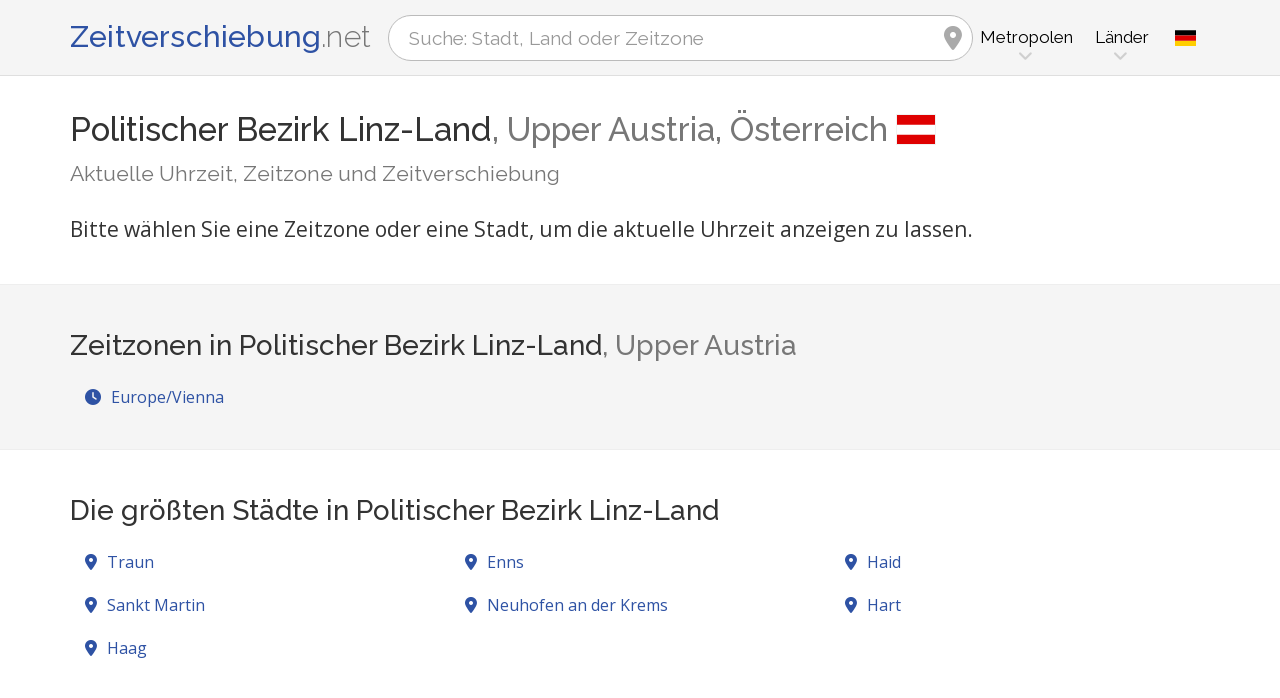

--- FILE ---
content_type: text/html; charset=utf-8
request_url: https://www.zeitverschiebung.net/de/region/2772396
body_size: 7170
content:
<!DOCTYPE html><!--[if IE 9]> <html lang="de" class="ie9"> <![endif]--><!--[if !IE]><!--><html lang="de"><!--<![endif]--><head> <meta charset="utf-8"> <link href="//fundingchoicesmessages.google.com" rel="preconnect dns-prefetch" crossorigin><script> function cmp_show_ads_after_consent() {  return;  (adsbygoogle=window.adsbygoogle||[]).pauseAdRequests=0;   } function cmp_change_ads(tcData) { var MeasureContentPerformance = tcData.purpose.consents[8] || false; var hasDeviceStorageAndAccessConsent = tcData.purpose.consents[1] || false; var BasicAds = tcData.purpose.consents[2] || false; if ( hasDeviceStorageAndAccessConsent && BasicAds ) {  (adsbygoogle=window.adsbygoogle||[]).pauseAdRequests=0; if ( MeasureContentPerformance ) {  } } else { if ( MeasureContentPerformance ) {  }  var ads = document.querySelectorAll('.adsbygoogle'), i = 0, l = ads.length; for (i; i < l; i++) { ads[i].style.display = 'none'; } } }  function update_gtag_consent(tcData) {  gtag('consent', 'update', { 'ad_user_data': tcData.purpose.consents[3] ? 'granted' : 'denied', 'ad_personalization': tcData.purpose.consents[4] ? 'granted' : 'denied', 'ad_storage': tcData.purpose.consents[1] ? 'granted' : 'denied', 'analytics_storage': tcData.purpose.consents[8] ? 'granted' : 'denied' }); } var check_tcfapi = window.setInterval(function() { typeof __tcfapi === 'function' ? (window.clearInterval(check_tcfapi), __tcfapi('addEventListener', 2, function(tcData, success) { if ( tcData.eventStatus === 'cmpuishown' ) {   gtag('consent', 'default', { 'ad_storage': 'denied', 'ad_user_data': 'denied', 'ad_personalization': 'denied', 'analytics_storage': 'denied', 'wait_for_update': 500 }); } if (tcData.eventStatus === 'tcloaded' || tcData.eventStatus === 'useractioncomplete') {  if ( ! tcData.gdprApplies ) {  cmp_show_ads_after_consent(); } else {    var hasDeviceStorageAndAccessConsent = tcData.purpose.consents[1] || false;  if (hasDeviceStorageAndAccessConsent) {  var hasGoogleAdvertisingProductsConsent = tcData.vendor.consents[755] || false;  if ( hasGoogleAdvertisingProductsConsent ) {  cmp_show_ads_after_consent(); } else { cmp_change_ads(tcData); } } else { cmp_change_ads(tcData); } } update_gtag_consent(tcData); } })) : null ; /* Intervall (Schleife) nach nach 5 Sekunden beenden, wenn CMP auf dieser Seite überhaupt nicht geladen wird (z.B. adsense = FALSE) */ if ( typeof clearIntervalIfNotFunction === 'undefined' ) { clearIntervalIfNotFunction = true; setTimeout(() => { if ( typeof __tcfapi !== 'function' ) { window.clearInterval(check_tcfapi); } }, "5000"); } }, 50); </script> <link href="//fonts.googleapis.com" rel="preconnect" crossorigin> <link href="//fonts.gstatic.com" rel="preconnect" crossorigin> <link href="//cdnjs.cloudflare.com" rel="preconnect" crossorigin> <link href="//pagead2.googlesyndication.com" rel="preconnect" crossorigin> <link href="//googleads.g.doubleclick.net" rel="preconnect" crossorigin> <link href="//static.doubleclick.net" rel="preconnect" crossorigin> <title>Politischer Bezirk Linz-Land, Upper Austria, Österreich: Aktuelle Uhrzeit, Zeitzone und Zeitverschiebung</title> <meta name="robots" content="index,follow,max-image-preview:large" /> <meta name="viewport" content="width=device-width, initial-scale=1.0"> <link rel="apple-touch-icon" sizes="180x180" href="https://www.zeitverschiebung.net/img/favicon/apple-touch-icon.png"> <link rel="icon" type="image/png" sizes="32x32" href="https://www.zeitverschiebung.net/img/favicon/favicon-32x32.png"> <link rel="icon" type="image/png" sizes="16x16" href="https://www.zeitverschiebung.net/img/favicon/favicon-16x16.png"> <link rel="manifest" href="https://www.zeitverschiebung.net/img/favicon/site.webmanifest.php?lang=de"> <link rel="mask-icon" href="https://www.zeitverschiebung.net/img/favicon/safari-pinned-tab.svg" color="#f5f5f5"> <link rel="shortcut icon" href="https://www.zeitverschiebung.net/img/favicon/favicon.ico"> <meta name="msapplication-TileColor" content="#ffffff"> <meta name="msapplication-config" content="https://www.zeitverschiebung.net/img/favicon/browserconfig.xml"> <meta name="theme-color" content="#f5f5f5"> <link rel="alternate" hreflang="de" href="https://www.zeitverschiebung.net/de/region/2772396" /><link rel="alternate" hreflang="en" href="https://www.zeitverschiebung.net/en/region/2772396" /><link rel="alternate" hreflang="es" href="https://www.zeitverschiebung.net/es/region/2772396" /><link rel="alternate" hreflang="fr" href="https://www.zeitverschiebung.net/fr/region/2772396" /><link rel="alternate" hreflang="zh-hans" href="https://www.zeitverschiebung.net/cn/region/2772396" /><link rel="alternate" hreflang="hi" href="https://www.zeitverschiebung.net/in/region/2772396" /> <meta property="og:title" content="Politischer Bezirk Linz-Land, Upper Austria, Österreich: Aktuelle Uhrzeit, Zeitzone und Zeitverschiebung" /> <meta property="og:site_name" content="Zeitverschiebung" /> <meta property="og:type" content="website" /> <meta property="og:url" content="https://www.zeitverschiebung.net/de/region/2772396" /> <meta property="og:image" content="https://www.zeitverschiebung.net/img/open-graph/image.php?lang=de&location=Politischer+Bezirk+Linz-Land"> <meta property="og:image:width" content="800" /> <meta property="og:image:height" content="500" />  <link rel="stylesheet" type="text/css" href="https://cdnjs.cloudflare.com/ajax/libs/twitter-bootstrap/3.4.1/css/bootstrap.min.css"/> <link rel="stylesheet" type="text/css" href="https://fonts.googleapis.com/css?family=Open+Sans|Raleway:500,400,300&display=swap">    <link rel="stylesheet" href="https://cdnjs.cloudflare.com/ajax/libs/font-awesome/6.4.2/css/fontawesome.min.css" integrity="sha512-siarrzI1u3pCqFG2LEzi87McrBmq6Tp7juVsdmGY1Dr8Saw+ZBAzDzrGwX3vgxX1NkioYNCFOVC0GpDPss10zQ==" crossorigin="anonymous" referrerpolicy="no-referrer" /> <link rel="stylesheet" href="https://cdnjs.cloudflare.com/ajax/libs/font-awesome/6.4.2/css/solid.min.css" integrity="sha512-P9pgMgcSNlLb4Z2WAB2sH5KBKGnBfyJnq+bhcfLCFusrRc4XdXrhfDluBl/usq75NF5gTDIMcwI1GaG5gju+Mw==" crossorigin="anonymous" referrerpolicy="no-referrer" /> <link rel="stylesheet" href="https://cdnjs.cloudflare.com/ajax/libs/font-awesome/6.4.2/css/v4-shims.min.css" integrity="sha512-fWfO/7eGDprvp7/UATnfhpPDgF33fetj94tDv9q0z/WN4PDYiTP97+QcV1QWgpbkb+rUp76g6glID5mdf/K+SQ==" crossorigin="anonymous" referrerpolicy="no-referrer" /> <link rel="stylesheet" href="https://cdnjs.cloudflare.com/ajax/libs/font-awesome/6.4.2/css/brands.min.css" integrity="sha512-W/zrbCncQnky/EzL+/AYwTtosvrM+YG/V6piQLSe2HuKS6cmbw89kjYkp3tWFn1dkWV7L1ruvJyKbLz73Vlgfg==" crossorigin="anonymous" referrerpolicy="no-referrer" /> <link rel="stylesheet" href="https://cdnjs.cloudflare.com/ajax/libs/flag-icon-css/3.5.0/css/flag-icon.min.css" integrity="sha512-Cv93isQdFwaKBV+Z4X8kaVBYWHST58Xb/jVOcV9aRsGSArZsgAnFIhMpDoMDcFNoUtday1hdjn0nGp3+KZyyFw==" crossorigin="anonymous" /> <link href="https://www.zeitverschiebung.net/inc/style.min.css?v=OTE=" rel="stylesheet" type="text/css" />   <script async src="https://www.googletagmanager.com/gtag/js?id=G-3FMH6BQKWR"></script> <script> window.dataLayer = window.dataLayer || []; function gtag(){dataLayer.push(arguments);} gtag('js', new Date()); gtag('config', 'G-3FMH6BQKWR'); </script> </head><body class="no-trans transparent-header"> <div class="page-wrapper">  <div class="header-container">        <header class="header fixed fixed-before clearfix"> <div class="container"> <div class="row"> <div class="col-md-3">   <div class="header-left clearfix">  <div id="logo" class="logo de"> <a href="https://www.zeitverschiebung.net/de/">Zeitverschiebung<span class="text-muted">.net</span></a> </div> </div>  </div> <div class="col-md-9">   <div class="header-right clearfix">       <div class="main-navigation animated with-dropdown-buttons">   <nav class="navbar navbar-default"> <div class="container-fluid">  <div class="navbar-header"> <div class="row"> <div class="col-md-12 col-sm-12 col-xs-10 search-col"> <form class="form" method="get" action="https://www.zeitverschiebung.net/de/search/"> <input name="q" id="search" type="text" class="form-control ml-10 mr-10 search " placeholder="Suche: Stadt, Land oder Zeitzone" aria-label="Suche: Stadt, Land oder Zeitzone"> <i class="fa fa-map-marker form-control-feedback hidden-xs hidden-sm"></i> </form> </div> <div class="col-xs-2 burger-menu-col"> <button type="button" class="navbar-toggle" data-toggle="collapse" data-target="#navbar-collapse-1"> <span class="sr-only">Toggle navigation</span> <span class="icon-bar"></span> <span class="icon-bar"></span> <span class="icon-bar"></span> </button> </div> </div> </div>  <div class="collapse navbar-collapse" id="navbar-collapse-1"> <h4 class="visible-xs mobile-headline">Zeitverschiebung, aktuelle Uhrzeit & Datum der Zeitzonen der Erde nachschlagen. <img loading="lazy" width="40" height="40" src="https://www.zeitverschiebung.net/img/zeitverschiebung.svg" alt="Politischer Bezirk Linz-Land, Upper Austria, Österreich: Aktuelle Uhrzeit, Zeitzone und Zeitverschiebung" /> </h4>  <ul class="nav navbar-nav "> <li class="dropdown mega-menu"> <a href="#" class="dropdown-toggle" data-toggle="dropdown">Metropolen</a> <ul class="dropdown-menu"> <li> <div class="row"> <div class="col-md-12"> <h4 class="title">Die größten Städte auf unserem Planeten</h4> <div class="row"> <div class="col-sm-6 col-md-3"> <div class="divider"></div> <ul class="menu"> <li><a href="https://www.zeitverschiebung.net/de/city/1796236"><span class="flag-icon flag-icon-cn"></span>Shanghai<small class="text-muted">, China</small></a></li><li><a href="https://www.zeitverschiebung.net/de/city/1816670"><span class="flag-icon flag-icon-cn"></span>Beijing<small class="text-muted">, China</small></a></li><li><a href="https://www.zeitverschiebung.net/de/city/1795565"><span class="flag-icon flag-icon-cn"></span>Shenzhen<small class="text-muted">, China</small></a></li><li><a href="https://www.zeitverschiebung.net/de/city/1809858"><span class="flag-icon flag-icon-cn"></span>Guangzhou<small class="text-muted">, China</small></a></li><li><a href="https://www.zeitverschiebung.net/de/city/2314302"><span class="flag-icon flag-icon-cd"></span>Kinshasa<small class="text-muted">, Demokratische Republik Kongo</small></a></li><li><a href="https://www.zeitverschiebung.net/de/city/2332459"><span class="flag-icon flag-icon-ng"></span>Lagos<small class="text-muted">, Nigeria</small></a></li><li><a href="https://www.zeitverschiebung.net/de/city/745044"><span class="flag-icon flag-icon-tr"></span>Istanbul<small class="text-muted">, Türkei</small></a></li><li><a href="https://www.zeitverschiebung.net/de/city/1815286"><span class="flag-icon flag-icon-cn"></span>Chengdu<small class="text-muted">, China</small></a></li><li><a href="https://www.zeitverschiebung.net/de/city/1275339"><span class="flag-icon flag-icon-in"></span>Mumbai<small class="text-muted">, Indien</small></a></li><li><a href="https://www.zeitverschiebung.net/de/city/3448439"><span class="flag-icon flag-icon-br"></span>São Paulo<small class="text-muted">, Brasilien</small></a></li> </ul> </div> <div class="col-sm-6 col-md-3"> <div class="divider"></div> <ul class="menu"> <li><a href="https://www.zeitverschiebung.net/de/city/3530597"><span class="flag-icon flag-icon-mx"></span>Mexico City<small class="text-muted">, Mexiko</small></a></li><li><a href="https://www.zeitverschiebung.net/de/city/1174872"><span class="flag-icon flag-icon-pk"></span>Karachi<small class="text-muted">, Pakistan</small></a></li><li><a href="https://www.zeitverschiebung.net/de/city/1792947"><span class="flag-icon flag-icon-cn"></span>Tianjin<small class="text-muted">, China</small></a></li><li><a href="https://www.zeitverschiebung.net/de/city/1273294"><span class="flag-icon flag-icon-in"></span>Delhi<small class="text-muted">, Indien</small></a></li><li><a href="https://www.zeitverschiebung.net/de/city/1791247"><span class="flag-icon flag-icon-cn"></span>Wuhan<small class="text-muted">, China</small></a></li><li><a href="https://www.zeitverschiebung.net/de/city/524901"><span class="flag-icon flag-icon-ru"></span>Moscow<small class="text-muted">, Russland</small></a></li><li><a href="https://www.zeitverschiebung.net/de/city/1185241"><span class="flag-icon flag-icon-bd"></span>Dhaka<small class="text-muted">, Bangladesch</small></a></li><li><a href="https://www.zeitverschiebung.net/de/city/1835848"><span class="flag-icon flag-icon-kr"></span>Seoul<small class="text-muted">, Südkorea</small></a></li><li><a href="https://www.zeitverschiebung.net/de/city/1812545"><span class="flag-icon flag-icon-cn"></span>Dongguan<small class="text-muted">, China</small></a></li><li><a href="https://www.zeitverschiebung.net/de/city/360630"><span class="flag-icon flag-icon-eg"></span>Cairo<small class="text-muted">, Ägypten</small></a></li> </ul> </div> <div class="col-sm-6 col-md-3"> <div class="divider"></div> <ul class="menu"> <li><a href="https://www.zeitverschiebung.net/de/city/1790630"><span class="flag-icon flag-icon-cn"></span>Xi’an<small class="text-muted">, China</small></a></li><li><a href="https://www.zeitverschiebung.net/de/city/1799962"><span class="flag-icon flag-icon-cn"></span>Nanjing<small class="text-muted">, China</small></a></li><li><a href="https://www.zeitverschiebung.net/de/city/1808926"><span class="flag-icon flag-icon-cn"></span>Hangzhou<small class="text-muted">, China</small></a></li><li><a href="https://www.zeitverschiebung.net/de/city/1811103"><span class="flag-icon flag-icon-cn"></span>Foshan<small class="text-muted">, China</small></a></li><li><a href="https://www.zeitverschiebung.net/de/city/1566083"><span class="flag-icon flag-icon-vn"></span>Ho Chi Minh City<small class="text-muted">, Vietnam</small></a></li><li><a href="https://www.zeitverschiebung.net/de/city/2643743"><span class="flag-icon flag-icon-gb"></span>London<small class="text-muted">, Großbritannien</small></a></li><li><a href="https://www.zeitverschiebung.net/de/city/5128581"><span class="flag-icon flag-icon-us"></span>New York City<small class="text-muted">, Vereinigte Staaten von Amerika (USA)</small></a></li><li><a href="https://www.zeitverschiebung.net/de/city/1642911"><span class="flag-icon flag-icon-id"></span>Jakarta<small class="text-muted">, Indonesien</small></a></li><li><a href="https://www.zeitverschiebung.net/de/city/1277333"><span class="flag-icon flag-icon-in"></span>Bengaluru<small class="text-muted">, Indien</small></a></li><li><a href="https://www.zeitverschiebung.net/de/city/1850147"><span class="flag-icon flag-icon-jp"></span>Tokyo<small class="text-muted">, Japan</small></a></li> </ul> </div> <div class="col-sm-6 col-md-3"> <div class="divider"></div> <ul class="menu"> <li><a href="https://www.zeitverschiebung.net/de/city/1581130"><span class="flag-icon flag-icon-vn"></span>Hanoi<small class="text-muted">, Vietnam</small></a></li><li><a href="https://www.zeitverschiebung.net/de/city/1668341"><span class="flag-icon flag-icon-tw"></span>Taipei<small class="text-muted">, Taiwan</small></a></li><li><a href="https://www.zeitverschiebung.net/de/city/3936456"><span class="flag-icon flag-icon-pe"></span>Lima<small class="text-muted">, Peru</small></a></li><li><a href="https://www.zeitverschiebung.net/de/city/3688689"><span class="flag-icon flag-icon-co"></span>Bogotá<small class="text-muted">, Kolumbien</small></a></li><li><a href="https://www.zeitverschiebung.net/de/city/1819729"><span class="flag-icon flag-icon-hk"></span>Hong Kong<small class="text-muted">, Hongkong</small></a></li><li><a href="https://www.zeitverschiebung.net/de/city/1814906"><span class="flag-icon flag-icon-cn"></span>Chongqing<small class="text-muted">, China</small></a></li><li><a href="https://www.zeitverschiebung.net/de/city/98182"><span class="flag-icon flag-icon-iq"></span>Baghdad<small class="text-muted">, Irak</small></a></li><li><a href="https://www.zeitverschiebung.net/de/city/1797929"><span class="flag-icon flag-icon-cn"></span>Qingdao<small class="text-muted">, China</small></a></li><li><a href="https://www.zeitverschiebung.net/de/city/112931"><span class="flag-icon flag-icon-ir"></span>Tehran<small class="text-muted">, Iran</small></a></li><li><a href="https://www.zeitverschiebung.net/de/city/2034937"><span class="flag-icon flag-icon-cn"></span>Shenyang<small class="text-muted">, China</small></a></li> </ul> </div> </div> </div> </div> </li> </ul> </li> <li class="dropdown mega-menu"> <a href="#" class="dropdown-toggle" data-toggle="dropdown">Länder</a> <ul class="dropdown-menu"> <li> <div class="row"> <div class="col-md-12"> <h4 class="title">Bevölkerungsreichste Länder der Welt</h4> <div class="row"> <div class="col-sm-6 col-md-3"> <div class="divider"></div> <ul class="menu"> <li><a href="https://www.zeitverschiebung.net/de/country/cn"><span class="flag-icon flag-icon-cn"></span>China</a></li><li><a href="https://www.zeitverschiebung.net/de/country/in"><span class="flag-icon flag-icon-in"></span>Indien</a></li><li><a href="https://www.zeitverschiebung.net/de/country/us"><span class="flag-icon flag-icon-us"></span>USA</a></li><li><a href="https://www.zeitverschiebung.net/de/country/id"><span class="flag-icon flag-icon-id"></span>Indonesien</a></li><li><a href="https://www.zeitverschiebung.net/de/country/pk"><span class="flag-icon flag-icon-pk"></span>Pakistan</a></li><li><a href="https://www.zeitverschiebung.net/de/country/br"><span class="flag-icon flag-icon-br"></span>Brasilien</a></li><li><a href="https://www.zeitverschiebung.net/de/country/ng"><span class="flag-icon flag-icon-ng"></span>Nigeria</a></li><li><a href="https://www.zeitverschiebung.net/de/country/bd"><span class="flag-icon flag-icon-bd"></span>Bangladesch</a></li><li><a href="https://www.zeitverschiebung.net/de/country/ru"><span class="flag-icon flag-icon-ru"></span>Russland</a></li><li><a href="https://www.zeitverschiebung.net/de/country/jp"><span class="flag-icon flag-icon-jp"></span>Japan</a></li> </ul> </div> <div class="col-sm-6 col-md-3"> <div class="divider"></div> <ul class="menu"> <li><a href="https://www.zeitverschiebung.net/de/country/mx"><span class="flag-icon flag-icon-mx"></span>Mexiko</a></li><li><a href="https://www.zeitverschiebung.net/de/country/et"><span class="flag-icon flag-icon-et"></span>Äthiopien</a></li><li><a href="https://www.zeitverschiebung.net/de/country/ph"><span class="flag-icon flag-icon-ph"></span>Philippinen</a></li><li><a href="https://www.zeitverschiebung.net/de/country/eg"><span class="flag-icon flag-icon-eg"></span>Ägypten</a></li><li><a href="https://www.zeitverschiebung.net/de/country/vn"><span class="flag-icon flag-icon-vn"></span>Vietnam</a></li><li><a href="https://www.zeitverschiebung.net/de/country/cd"><span class="flag-icon flag-icon-cd"></span>Kongo</a></li><li><a href="https://www.zeitverschiebung.net/de/country/de"><span class="flag-icon flag-icon-de"></span>Deutschland</a></li><li><a href="https://www.zeitverschiebung.net/de/country/tr"><span class="flag-icon flag-icon-tr"></span>Türkei</a></li><li><a href="https://www.zeitverschiebung.net/de/country/ir"><span class="flag-icon flag-icon-ir"></span>Iran</a></li><li><a href="https://www.zeitverschiebung.net/de/country/th"><span class="flag-icon flag-icon-th"></span>Thailand</a></li> </ul> </div> <div class="col-sm-6 col-md-3"> <div class="divider"></div> <ul class="menu"> <li><a href="https://www.zeitverschiebung.net/de/country/fr"><span class="flag-icon flag-icon-fr"></span>Frankreich</a></li><li><a href="https://www.zeitverschiebung.net/de/country/gb"><span class="flag-icon flag-icon-gb"></span>Großbritannien</a></li><li><a href="https://www.zeitverschiebung.net/de/country/it"><span class="flag-icon flag-icon-it"></span>Italien</a></li><li><a href="https://www.zeitverschiebung.net/de/country/za"><span class="flag-icon flag-icon-za"></span>Südafrika</a></li><li><a href="https://www.zeitverschiebung.net/de/country/tz"><span class="flag-icon flag-icon-tz"></span>Tansania</a></li><li><a href="https://www.zeitverschiebung.net/de/country/mm"><span class="flag-icon flag-icon-mm"></span>Myanmar</a></li><li><a href="https://www.zeitverschiebung.net/de/country/kr"><span class="flag-icon flag-icon-kr"></span>Südkorea</a></li><li><a href="https://www.zeitverschiebung.net/de/country/ke"><span class="flag-icon flag-icon-ke"></span>Kenia</a></li><li><a href="https://www.zeitverschiebung.net/de/country/co"><span class="flag-icon flag-icon-co"></span>Kolumbien</a></li><li><a href="https://www.zeitverschiebung.net/de/country/es"><span class="flag-icon flag-icon-es"></span>Spanien</a></li> </ul> </div> <div class="col-sm-6 col-md-3"> <div class="divider"></div> <ul class="menu"> <li><a href="https://www.zeitverschiebung.net/de/country/ua"><span class="flag-icon flag-icon-ua"></span>Ukraine</a></li><li><a href="https://www.zeitverschiebung.net/de/country/ar"><span class="flag-icon flag-icon-ar"></span>Argentinien</a></li><li><a href="https://www.zeitverschiebung.net/de/country/ug"><span class="flag-icon flag-icon-ug"></span>Uganda</a></li><li><a href="https://www.zeitverschiebung.net/de/country/dz"><span class="flag-icon flag-icon-dz"></span>Algerien</a></li><li><a href="https://www.zeitverschiebung.net/de/country/sd"><span class="flag-icon flag-icon-sd"></span>Sudan</a></li><li><a href="https://www.zeitverschiebung.net/de/country/iq"><span class="flag-icon flag-icon-iq"></span>Irak</a></li><li><a href="https://www.zeitverschiebung.net/de/country/pl"><span class="flag-icon flag-icon-pl"></span>Polen</a></li><li><a href="https://www.zeitverschiebung.net/de/country/af"><span class="flag-icon flag-icon-af"></span>Afghanistan</a></li><li><a href="https://www.zeitverschiebung.net/de/country/ca"><span class="flag-icon flag-icon-ca"></span>Kanada</a></li><li><a href="https://www.zeitverschiebung.net/de/country/ma"><span class="flag-icon flag-icon-ma"></span>Marokko</a></li> </ul> </div> <div class="col-md-12"> <div class="divider"></div> <ul class="menu"> <li class="text-center"><a href="https://www.zeitverschiebung.net/de/all-countries.html"><i class="fa fa-chevron-circle-right"></i>Alle Länder</a></li> </ul> </div> </div> </div> </div> </li> </ul> </li> <li class="visible-xs"> <a href="#about">Über uns</a> </li> </ul>   <div class="header-dropdown-buttons languages"> <div class="btn-group dropdown"> <button type="button" class="btn dropdown-toggle" data-toggle="dropdown" aria-expanded="false" title="Deutsch"><span class="flag-icon flag-icon-de"></span></button> <ul class="dropdown-menu dropdown-menu-right padding-hor-clear padding-ver-clear radius-clear" role="menu"> <li class="text-right"><a title="English" href="https://www.zeitverschiebung.net/en/region/2772396">English</a><li class="text-right"><a title="Español" href="https://www.zeitverschiebung.net/es/region/2772396">Español</a><li class="text-right"><a title="Français" href="https://www.zeitverschiebung.net/fr/region/2772396">Français</a><li class="text-right"><a title="中文" href="https://www.zeitverschiebung.net/cn/region/2772396">中文</a><li class="text-right"><a title="हिंदी" href="https://www.zeitverschiebung.net/in/region/2772396">हिंदी</a> </ul> </div> </div>  </div>  </div>  </div> </div> </div> </header>  </div>    <section class="white-bg space-bottom clearfix"> <div class="container"> <div class="row sticky_parent"> <div class="col-md-12"> <h1> Politischer Bezirk Linz-Land<span class="text-muted">, Upper Austria, Österreich</span> <img class="flag bordered" src="https://www.zeitverschiebung.net/img/flag-icon-css/flags/4x3/at.svg" alt="Österreich" width="40" height="30" /> <small class="text-muted zusatz">Aktuelle Uhrzeit, Zeitzone und Zeitverschiebung</small> </h1> <p class="lead mt-20">Bitte wählen Sie eine Zeitzone oder eine Stadt, um die aktuelle Uhrzeit anzeigen zu lassen.</p> </div> </div></div> </section> <section class="light-gray-bg space-bottom clearfix"> <div class="container"><div class="row"> <div class="col-md-12"> <h2>Zeitzonen in Politischer Bezirk Linz-Land<span class="text-muted">, Upper Austria</span></h2> <div class="col-lg-4 col-md-6 col-sm-6 mb-20"><a href="https://www.zeitverschiebung.net/de/timezone/europe--vienna"><i class="fa fa-clock-o pr-10"></i>Europe/Vienna</a></div> </div> </div></div> </section> <section class="white-bg space-bottom clearfix"> <div class="container"><div class="row"> <div class="col-md-12"> <h2>Die größten Städte in Politischer Bezirk Linz-Land</h2> <div class="col-lg-4 col-md-4 col-sm-6 mb-20"><a href="https://www.zeitverschiebung.net/de/city/2763423"><i class="fa fa-map-marker pr-10"></i>Traun</a></div><div class="col-lg-4 col-md-4 col-sm-6 mb-20"><a href="https://www.zeitverschiebung.net/de/city/2780048"><i class="fa fa-map-marker pr-10"></i>Enns</a></div><div class="col-lg-4 col-md-4 col-sm-6 mb-20"><a href="https://www.zeitverschiebung.net/de/city/2777038"><i class="fa fa-map-marker pr-10"></i>Haid</a></div><div class="col-lg-4 col-md-4 col-sm-6 mb-20"><a href="https://www.zeitverschiebung.net/de/city/2766525"><i class="fa fa-map-marker pr-10"></i>Sankt Martin</a></div><div class="col-lg-4 col-md-4 col-sm-6 mb-20"><a href="https://www.zeitverschiebung.net/de/city/2770750"><i class="fa fa-map-marker pr-10"></i>Neuhofen an der Krems</a></div><div class="col-lg-4 col-md-4 col-sm-6 mb-20"><a href="https://www.zeitverschiebung.net/de/city/2776815"><i class="fa fa-map-marker pr-10"></i>Hart</a></div><div class="col-lg-4 col-md-4 col-sm-6 mb-20"><a href="https://www.zeitverschiebung.net/de/city/2777158"><i class="fa fa-map-marker pr-10"></i>Haag</a></div> </div> </div></div> </section> <section class="light-gray-bg space-bottom clearfix"> <div class="container"><div class="row"> <div class="zeitzonenrechner-formular"> <div class="col-lg-2 col-lg-offset-1 col-md-2 col-md-offset-1 col-sm-2 hidden-xs"> <img loading="lazy" class="img-responsive mt-20" src="https://www.zeitverschiebung.net/img/zeitverschiebung.svg" width="342" height="342" alt="Zeitzonenrechner"> </div> <div class="col-lg-9 col-md-9 col-sm-10"> <div class="row"> <div class="visible-xs col-xs-3"> <img loading="lazy" class="visible-xs center-block img-responsive" width="342" height="342" src="https://www.zeitverschiebung.net/img/zeitverschiebung.svg" alt="Zeitzonenrechner"> </div> <div class="col-md-12 col-sm-12 col-xs-9"> <h2>Zeitverschiebung berechnen</h2> <p class="text-muted"><strong>Vergleichen Sie die Ortszeit</strong> zweier Zeitzonen, Länder oder Städte der Welt.</p> </div> <div class="col-lg-5 col-md-5 col-sm-5 col-xs-12"> <div class="text-center diff_first " data-type="timezone" data-id="Europe/Vienna"><i class="text-default fa fa-map-marker pr-10"></i><span>Europe/Vienna</span><i class="text-muted fa fa-close mt-5 ml-10"></i></div> <input class="form-control hidden" id="diff_first" type="text" placeholder="1. Ort/Land" aria-label="1. Ort/Land" /> <i class="fa fa-map-marker form-control-feedback hidden"></i> </div> <div class="col-lg-1 col-md-1 col-sm-1 col-xs-12 text-center"> <i class="text-muted fa fa-2x fa-angle-double-right hidden-xs"></i> <i class="text-muted fa fa-2x fa-angle-double-down visible-xs mt-5 mb-10"></i> </div> <div class="col-lg-5 col-md-5 col-sm-5 col-xs-12"> <input class="form-control" id="diff_second" type="text" placeholder="2. Ort/Land" aria-label="2. Ort/Land" /> <i class="fa fa-map-marker form-control-feedback"></i> </div> </div> </div> </div> </div></div> </section> <section class="white-bg space-bottom clearfix"> <div class="container"><div class="row"> <div class="clocks"> <div class="col-md-2 col-sm-3 col-xs-6 clock clickable" id="clock_new_york" rel="-5"> <a href="https://www.zeitverschiebung.net/de/city/5128581">New York<span class="flag-icon flag-icon-us bordered"></span></a> <div class="date"></div> <div class="time"></div> </div> <div class="col-md-2 col-sm-3 col-xs-6 clock clickable" id="clock_london" rel="0"> <a href="https://www.zeitverschiebung.net/de/city/2643743">London<span class="flag-icon flag-icon-gb bordered"></span></a> <div class="date"></div> <div class="time"></div> </div> <div class="col-md-2 col-sm-3 col-xs-6 clock clickable" id="clock_hong_kong" rel="8"> <a href="https://www.zeitverschiebung.net/de/city/1819729">Hong Kong<span class="flag-icon flag-icon-hk bordered"></span></a> <div class="date"></div> <div class="time"></div> </div> <div class="col-md-2 col-sm-3 col-xs-6 clock clickable" id="clock_singapore" rel="8"> <a href="https://www.zeitverschiebung.net/de/city/1880252">Singapore<span class="flag-icon flag-icon-sg bordered"></span></a> <div class="date"></div> <div class="time"></div> </div> <div class="col-md-2 col-sm-3 hidden-xs clock clickable" id="clock_sao_paolo" rel="-3"> <a href="https://www.zeitverschiebung.net/de/city/3448439">São Paulo<span class="flag-icon flag-icon-br bordered"></span></a> <div class="date"></div> <div class="time"></div> </div> <div class="col-md-2 col-sm-3 hidden-xs clock clickable" id="clock_frankfurt" rel="1"> <a href="https://www.zeitverschiebung.net/de/city/2925533">Frankfurt<span class="flag-icon flag-icon-de bordered"></span></a> <div class="date"></div> <div class="time"></div> </div> <div class="hidden-lg hidden-md col-sm-3 hidden-xs clock clickable" id="clock_tokio" rel="9"> <a href="https://www.zeitverschiebung.net/de/city/1850147">Tokyo<span class="flag-icon flag-icon-jp bordered"></span></a> <div class="date"></div> <div class="time"></div> </div> <div class="hidden-lg hidden-md col-sm-3 hidden-xs clock clickable" id="clock_sydney" rel="11"> <a href="https://www.zeitverschiebung.net/de/city/2147714">Sydney<span class="flag-icon flag-icon-au bordered"></span></a> <div class="date"></div> <div class="time"></div> </div> </div> </div> </div> </section>    <footer id="footer" class="clearfix ">   <div class="footer"> <div class="container"> <div class="breadcrumb-container hidden-xs"> <ol class="breadcrumb" itemscope itemtype="https://schema.org/BreadcrumbList"> <li itemprop="itemListElement" itemscope itemtype="https://schema.org/ListItem"> <a itemprop="item" href="https://www.zeitverschiebung.net/de/" title="Startseite"><i class="fa fa-home"></i><span itemprop="name">Startseite</span></a> <meta itemprop="position" content="1" /> </li> <li itemprop="itemListElement" itemscope itemtype="https://schema.org/ListItem"><a itemprop="item" href="https://www.zeitverschiebung.net/de/continent/eu"><span itemprop="name">Europa</span></a><meta itemprop="position" content="2" /></li><li itemprop="itemListElement" itemscope itemtype="https://schema.org/ListItem"><a itemprop="item" href="https://www.zeitverschiebung.net/de/country/at"><span itemprop="name">Österreich</span></a><meta itemprop="position" content="3" /></li><li itemprop="itemListElement" itemscope itemtype="https://schema.org/ListItem"><a itemprop="item" href="https://www.zeitverschiebung.net/de/state/2769848"><span itemprop="name">Upper Austria</span></a><meta itemprop="position" content="4" /></li><li class="active">Politischer Bezirk Linz-Land</li> </ol> </div> <div class="footer-inner"> <div class="row"> <div class="col-sm-6"> <div class="footer-content"> <h4 class="title text-default"><i class="fa fa-clock-o pr-10"></i>Zeitverschiebung</h4> <p>Weltzeituhr und Zeitzonenrechner: Die Zeitverschiebung zwischen zwei Zeitzonen einfach online berechnen.</p> <div class="separator-2"></div> <nav> <ul class="nav nav-pills nav-stacked list-style-icons">  <li><a href="https://www.zeitverschiebung.net/de/clock-widget"><i class="fa fa-chevron-right"></i>Uhr für die Homepage / Webseite / Blog</a></li> <li><a href="https://www.zeitverschiebung.net/de/all-time-zones.html"><i class="fa fa-chevron-right"></i>Alle Zeitzonen</a></li> </ul> </nav> </div> </div>  <div class="col-sm-6"> <div class="footer-content"> <h5 class="title text-default"><i class="fa fa-globe pr-10"></i>Kontinente</h5> <nav> <div class="row"> <div class="col-xs-6"> <ul class="nav nav-pills nav-stacked list-style-icons"> <li><a href="https://www.zeitverschiebung.net/de/continent/an"><i class="fa fa-chevron-right"></i> Antarktika</a></li> <li><a href="https://www.zeitverschiebung.net/de/continent/af"><i class="fa fa-chevron-right"></i> Afrika</a></li> <li><a href="https://www.zeitverschiebung.net/de/continent/as"><i class="fa fa-chevron-right"></i> Asien</a></li> <li><a href="https://www.zeitverschiebung.net/de/continent/oc"><i class="fa fa-chevron-right"></i> Australien/Ozeanien</a></li> </ul> </div> <div class="col-xs-6"> <ul class="nav nav-pills nav-stacked list-style-icons"> <li><a href="https://www.zeitverschiebung.net/de/continent/eu"><i class="fa fa-chevron-right"></i> Europa</a></li> <li><a href="https://www.zeitverschiebung.net/de/continent/na"><i class="fa fa-chevron-right"></i> Nordamerika</a></li> <li><a href="https://www.zeitverschiebung.net/de/continent/sa"><i class="fa fa-chevron-right"></i> Südamerika</a></li> </ul> </div> </div> </nav> </div> </div> <div class="col-md-12"> <br class="visible-xs" /> <p class="text-center">&copy; 2026 &middot; <a href="https://www.zeitverschiebung.net/de/contact.html">Datenschutzerklärung &middot; Nutzungsbedingungen &middot; Credits/Quellen &middot; Impressum</a></p> </div> </div> </div> </div> </div>  </footer>  </div>  <footer id="about" class="hwd-footer"> <div class="container"> <div class="row"> <div class="col-md-5 col-md-offset-1"> <img alt="Hello World Digital" class="hwd-logo" loading="lazy" src="https://hello-world.digital/assets/img/projects-hwd-footer/hello-world-digital.svg" width="120" height="82" /> <p> Dies ist ein Portal von Hello World Digital. <br class="hidden-xs">Wir entwickeln digitale Tools und liefern <br class="hidden-xs">hilfreiche Informationen für Deinen Alltag. </p> <div class="hwd-icons"> <img loading="lazy" src="https://hello-world.digital/assets/img/projects-hwd-footer/icon-cocktail-01.svg" width="32" height="35" /><img loading="lazy" src="https://hello-world.digital/assets/img/projects-hwd-footer/icon-handy.svg" width="21" height="35" /><img loading="lazy" src="https://hello-world.digital/assets/img/projects-hwd-footer/icon-home.svg" width="35" height="35" /><img loading="lazy" src="https://hello-world.digital/assets/img/projects-hwd-footer/icon-science.svg" width="21" height="35" /><img loading="lazy" src="https://hello-world.digital/assets/img/projects-hwd-footer/icon-browser.svg" width="35" height="27" /> </div> <a class="btn" href="https://hello-world.digital/de/" target="_blank" rel="noopener">hello-world.digital</a> </div> <div class="col-md-5"> <h6> <img alt="Zeitverschiebung" loading="lazy" src="https://hello-world.digital/assets/img/projects-hwd-footer/icon-magnify.svg" width="40" height="40" /> <small>Über Zeitverschiebung</small> Aktuelle Uhrzeit und Datum nachschlagen </h6> <p> Zeitverschiebung, aktuelle Uhrzeit & Datum der Zeitzonen der Erde nachschlagen. </p> <ul> <li><i class="fa fa-smile-o"></i>Von und für Menschen wie Du und ich!</li> <li><i class="fa fa-smile-o"></i>Antworten und Tools, die das Leben erleichtern!</li> <li><i class="fa fa-smile-o"></i>Jeden Tag ein bisschen besser!</li> </ul> </div> </div> </div></footer> <script src="//cdnjs.cloudflare.com/ajax/libs/jquery/1.12.4/jquery.min.js"></script> <script src="//cdnjs.cloudflare.com/ajax/libs/twitter-bootstrap/3.4.1/js/bootstrap.min.js"></script> <script type="text/javascript" src="https://www.zeitverschiebung.net/inc/script.min.js?v=OTE="></script> <script defer src="https://static.cloudflareinsights.com/beacon.min.js/vcd15cbe7772f49c399c6a5babf22c1241717689176015" integrity="sha512-ZpsOmlRQV6y907TI0dKBHq9Md29nnaEIPlkf84rnaERnq6zvWvPUqr2ft8M1aS28oN72PdrCzSjY4U6VaAw1EQ==" data-cf-beacon='{"version":"2024.11.0","token":"fcc7590de3f84ebcae8bd1eec776a083","r":1,"server_timing":{"name":{"cfCacheStatus":true,"cfEdge":true,"cfExtPri":true,"cfL4":true,"cfOrigin":true,"cfSpeedBrain":true},"location_startswith":null}}' crossorigin="anonymous"></script>
</body></html>